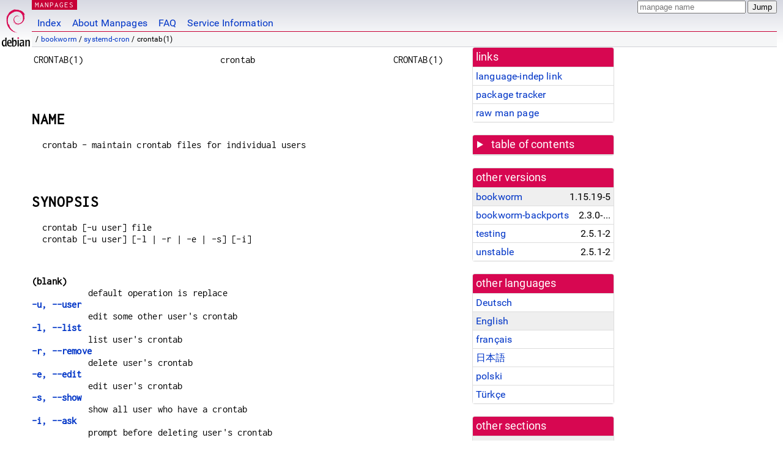

--- FILE ---
content_type: text/html; charset=utf-8
request_url: https://manpages.debian.org/bookworm/systemd-cron/crontab.1.en.html
body_size: 5257
content:
<!DOCTYPE html>
<html lang="en">
<head>
<meta charset="UTF-8">
<meta name="viewport" content="width=device-width, initial-scale=1.0">
<title>crontab(1) — systemd-cron — Debian bookworm — Debian Manpages</title>
<style type="text/css">
@font-face {
  font-family: 'Inconsolata';
  src: local('Inconsolata'), url(/Inconsolata.woff2) format('woff2'), url(/Inconsolata.woff) format('woff');
  font-display: swap;
}

@font-face {
  font-family: 'Roboto';
  font-style: normal;
  font-weight: 400;
  src: local('Roboto'), local('Roboto Regular'), local('Roboto-Regular'), url(/Roboto-Regular.woff2) format('woff2'), url(/Roboto-Regular.woff) format('woff');
  font-display: swap;
}

body {
	color: #000;
	background-color: white;
	background-image: linear-gradient(to bottom, #d7d9e2, #fff 70px);
	background-position: 0 0;
	background-repeat: repeat-x;
	font-family: sans-serif;
	font-size: 100%;
	line-height: 1.2;
	letter-spacing: 0.15px;
	margin: 0;
	padding: 0;
}

#header {
	padding: 0 10px 0 52px;
}

#logo {
	position: absolute;
	top: 0;
	left: 0;
	border-left: 1px solid transparent;
	border-right: 1px solid transparent;
	border-bottom: 1px solid transparent;
	width: 50px;
	height: 5.07em;
	min-height: 65px;
}

#logo a {
	display: block;
	height: 100%;
}

#logo img {
	margin-top: 5px;
	position: absolute;
	bottom: 0.3em;
	overflow: auto;
	border: 0;
}

p.section {
	margin: 0;
	padding: 0 5px 0 5px;
	font-size: 13px;
	line-height: 16px;
	color: white;
	letter-spacing: 0.08em;
	position: absolute;
	top: 0px;
	left: 52px;
	background-color: #c70036;
}

p.section a {
	color: white;
	text-decoration: none;
}

.hidecss {
	display: none;
}

#searchbox {
	text-align:left;
	line-height: 1;
	margin: 0 10px 0 0.5em;
	padding: 1px 0 1px 0;
	position: absolute;
	top: 0;
	right: 0;
	font-size: .75em;
}

#navbar {
	border-bottom: 1px solid #c70036;
}

#navbar ul {
	margin: 0;
	padding: 0;
	overflow: hidden;
}

#navbar li {
	list-style: none;
	float: left;
}

#navbar a {
	display: block;
	padding: 1.75em .5em .25em .5em;
	color: #0035c7;
	text-decoration: none;
	border-left: 1px solid transparent;
	border-right: 1px solid transparent;
}

#navbar a:hover
, #navbar a:visited:hover {
	background-color: #f5f6f7;
	border-left: 1px solid  #d2d3d7;
	border-right: 1px solid #d2d3d7;
	text-decoration: underline;
}

a:link {
	color: #0035c7;
}

a:visited {
	color: #54638c;
}

#breadcrumbs {
	line-height: 2;
	min-height: 20px;
	margin: 0;
	padding: 0;
	font-size: 0.75em;
	background-color: #f5f6f7;
	border-bottom: 1px solid #d2d3d7;
}

#breadcrumbs:before {
	margin-left: 0.5em;
	margin-right: 0.5em;
}

#content {
    margin: 0 10px 0 52px;
    display: flex;
    flex-direction: row;
    word-wrap: break-word;
}

.paneljump {
    background-color: #d70751;
    padding: 0.5em;
    border-radius: 3px;
    margin-right: .5em;
    display: none;
}

.paneljump a,
.paneljump a:visited,
.paneljump a:hover,
.paneljump a:focus {
    color: white;
}

@media all and (max-width: 800px) {
    #content {
	flex-direction: column;
	margin: 0.5em;
    }
    .paneljump {
	display: block;
    }
}

.panels {
    display: block;
    order: 2;
}

.maincontent {
    width: 100%;
    max-width: 80ch;
    order: 1;
}

.mandoc {
    font-family: monospace;
    font-size: 1.04rem;
}

.mandoc pre {
    white-space: pre-wrap;
}

#footer {
	border: 1px solid #dfdfe0;
	border-left: 0;
	border-right: 0;
	background-color: #f5f6f7;
	padding: 1em;
	margin: 1em 10px 0 52px;
	font-size: 0.75em;
	line-height: 1.5em;
}

hr {
	border-top: 1px solid #d2d3d7;
	border-bottom: 1px solid white;
	border-left: 0;
	border-right: 0;
	margin: 1.4375em 0 1.5em 0;
	height: 0;
	background-color: #bbb;
}

#content p {
    padding-left: 1em;
}

 

a, a:hover, a:focus, a:visited {
    color: #0530D7;
    text-decoration: none;
}

 
.panel {
  padding: 15px;
  margin-bottom: 20px;
  background-color: #ffffff;
  border: 1px solid #dddddd;
  border-radius: 4px;
  -webkit-box-shadow: 0 1px 1px rgba(0, 0, 0, 0.05);
          box-shadow: 0 1px 1px rgba(0, 0, 0, 0.05);
}

.panel-heading, .panel details {
  margin: -15px -15px 0px;
  background-color: #d70751;
  border-bottom: 1px solid #dddddd;
  border-top-right-radius: 3px;
  border-top-left-radius: 3px;
}

.panel-heading, .panel summary {
  padding: 5px 5px;
  font-size: 17.5px;
  font-weight: 500;
  color: #ffffff;
  outline-style: none;
}

.panel summary {
    padding-left: 7px;
}

summary, details {
    display: block;
}

.panel details ul {
  margin: 0;
}

.panel-footer {
  padding: 5px 5px;
  margin: 15px -15px -15px;
  background-color: #f5f5f5;
  border-top: 1px solid #dddddd;
  border-bottom-right-radius: 3px;
  border-bottom-left-radius: 3px;
}
.panel-info {
  border-color: #bce8f1;
}

.panel-info .panel-heading {
  color: #3a87ad;
  background-color: #d9edf7;
  border-color: #bce8f1;
}


.list-group {
  padding-left: 0;
  margin-bottom: 20px;
  background-color: #ffffff;
}

.list-group-item {
  position: relative;
  display: block;
  padding: 5px 5px 5px 5px;
  margin-bottom: -1px;
  border: 1px solid #dddddd;
}

.list-group-item > .list-item-key {
  min-width: 27%;
  display: inline-block;
}
.list-group-item > .list-item-key.versions-repository {
  min-width: 40%;
}
.list-group-item > .list-item-key.versioned-links-version {
  min-width: 40%
}


.versioned-links-icon {
  margin-right: 2px;
}
.versioned-links-icon a {
  color: black;
}
.versioned-links-icon a:hover {
  color: blue;
}
.versioned-links-icon-inactive {
  opacity: 0.5;
}

.list-group-item:first-child {
  border-top-right-radius: 4px;
  border-top-left-radius: 4px;
}

.list-group-item:last-child {
  margin-bottom: 0;
  border-bottom-right-radius: 4px;
  border-bottom-left-radius: 4px;
}

.list-group-item-heading {
  margin-top: 0;
  margin-bottom: 5px;
}

.list-group-item-text {
  margin-bottom: 0;
  line-height: 1.3;
}

.list-group-item:hover {
  background-color: #f5f5f5;
}

.list-group-item.active a {
  z-index: 2;
}

.list-group-item.active {
  background-color: #efefef;
}

.list-group-flush {
  margin: 15px -15px -15px;
}
.panel .list-group-flush {
  margin-top: -1px;
}

.list-group-flush .list-group-item {
  border-width: 1px 0;
}

.list-group-flush .list-group-item:first-child {
  border-top-right-radius: 0;
  border-top-left-radius: 0;
}

.list-group-flush .list-group-item:last-child {
  border-bottom: 0;
}

 

.panel {
float: right;
clear: right;
min-width: 200px;
}

.toc {
     
    width: 200px;
}

.toc li {
    font-size: 98%;
    letter-spacing: 0.02em;
    display: flex;
}

.otherversions {
     
    width: 200px;
}

.otherversions li,
.otherlangs li {
    display: flex;
}

.otherversions a,
.otherlangs a {
    flex-shrink: 0;
}

.pkgversion,
.pkgname,
.toc a {
    text-overflow: ellipsis;
    overflow: hidden;
    white-space: nowrap;
}

.pkgversion,
.pkgname {
    margin-left: auto;
    padding-left: 1em;
}

 

.mandoc {
     
    overflow: hidden;
    margin-top: .5em;
    margin-right: 45px;
}
table.head, table.foot {
    width: 100%;
}
.head-vol {
    text-align: center;
}
.head-rtitle {
    text-align: right;
}

 
.spacer, .Pp {
    min-height: 1em;
}

pre {
    margin-left: 2em;
}

.anchor {
    margin-left: .25em;
    visibility: hidden;
}

h1:hover .anchor,
h2:hover .anchor,
h3:hover .anchor,
h4:hover .anchor,
h5:hover .anchor,
h6:hover .anchor {
    visibility: visible;
}

h1, h2, h3, h4, h5, h6 {
    letter-spacing: .07em;
    margin-top: 1.5em;
    margin-bottom: .35em;
}

h1 {
    font-size: 150%;
}

h2 {
    font-size: 125%;
}

@media print {
    #header, #footer, .panel, .anchor, .paneljump {
	display: none;
    }
    #content {
	margin: 0;
    }
    .mandoc {
	margin: 0;
    }
}

 
 

.Bd { }
.Bd-indent {	margin-left: 3.8em; }

.Bl-bullet {	list-style-type: disc;
		padding-left: 1em; }
.Bl-bullet > li { }
.Bl-dash {	list-style-type: none;
		padding-left: 0em; }
.Bl-dash > li:before {
		content: "\2014  "; }
.Bl-item {	list-style-type: none;
		padding-left: 0em; }
.Bl-item > li { }
.Bl-compact > li {
		margin-top: 0em; }

.Bl-enum {	padding-left: 2em; }
.Bl-enum > li { }
.Bl-compact > li {
		margin-top: 0em; }

.Bl-diag { }
.Bl-diag > dt {
		font-style: normal;
		font-weight: bold; }
.Bl-diag > dd {
		margin-left: 0em; }
.Bl-hang { }
.Bl-hang > dt { }
.Bl-hang > dd {
		margin-left: 5.5em; }
.Bl-inset { }
.Bl-inset > dt { }
.Bl-inset > dd {
		margin-left: 0em; }
.Bl-ohang { }
.Bl-ohang > dt { }
.Bl-ohang > dd {
		margin-left: 0em; }
.Bl-tag {	margin-left: 5.5em; }
.Bl-tag > dt {
		float: left;
		margin-top: 0em;
		margin-left: -5.5em;
		padding-right: 1.2em;
		vertical-align: top; }
.Bl-tag > dd {
		clear: both;
		width: 100%;
		margin-top: 0em;
		margin-left: 0em;
		vertical-align: top;
		overflow: auto; }
.Bl-compact > dt {
		margin-top: 0em; }

.Bl-column { }
.Bl-column > tbody > tr { }
.Bl-column > tbody > tr > td {
		margin-top: 1em; }
.Bl-compact > tbody > tr > td {
		margin-top: 0em; }

.Rs {		font-style: normal;
		font-weight: normal; }
.RsA { }
.RsB {		font-style: italic;
		font-weight: normal; }
.RsC { }
.RsD { }
.RsI {		font-style: italic;
		font-weight: normal; }
.RsJ {		font-style: italic;
		font-weight: normal; }
.RsN { }
.RsO { }
.RsP { }
.RsQ { }
.RsR { }
.RsT {		text-decoration: underline; }
.RsU { }
.RsV { }

.eqn { }
.tbl { }

.HP {		margin-left: 3.8em;
		text-indent: -3.8em; }

 

table.Nm { }
code.Nm {	font-style: normal;
		font-weight: bold;
		font-family: inherit; }
.Fl {		font-style: normal;
		font-weight: bold;
		font-family: inherit; }
.Cm {		font-style: normal;
		font-weight: bold;
		font-family: inherit; }
.Ar {		font-style: italic;
		font-weight: normal; }
.Op {		display: inline; }
.Ic {		font-style: normal;
		font-weight: bold;
		font-family: inherit; }
.Ev {		font-style: normal;
		font-weight: normal;
		font-family: monospace; }
.Pa {		font-style: italic;
		font-weight: normal; }

 

.Lb { }
code.In {	font-style: normal;
		font-weight: bold;
		font-family: inherit; }
a.In { }
.Fd {		font-style: normal;
		font-weight: bold;
		font-family: inherit; }
.Ft {		font-style: italic;
		font-weight: normal; }
.Fn {		font-style: normal;
		font-weight: bold;
		font-family: inherit; }
.Fa {		font-style: italic;
		font-weight: normal; }
.Vt {		font-style: italic;
		font-weight: normal; }
.Va {		font-style: italic;
		font-weight: normal; }
.Dv {		font-style: normal;
		font-weight: normal;
		font-family: monospace; }
.Er {		font-style: normal;
		font-weight: normal;
		font-family: monospace; }

 

.An { }
.Lk { }
.Mt { }
.Cd {		font-style: normal;
		font-weight: bold;
		font-family: inherit; }
.Ad {		font-style: italic;
		font-weight: normal; }
.Ms {		font-style: normal;
		font-weight: bold; }
.St { }
.Ux { }

 

.Bf {		display: inline; }
.No {		font-style: normal;
		font-weight: normal; }
.Em {		font-style: italic;
		font-weight: normal; }
.Sy {		font-style: normal;
		font-weight: bold; }
.Li {		font-style: normal;
		font-weight: normal;
		font-family: monospace; }
body {
  font-family: 'Roboto', sans-serif;
}

.mandoc, .mandoc pre, .mandoc code, p.section {
  font-family: 'Inconsolata', monospace;
}

</style>
<link rel="search" title="Debian manpages" type="application/opensearchdescription+xml" href="/opensearch.xml">
<link rel="alternate" href="/bookworm/manpages-de/crontab.1.de.html" hreflang="de">
<link rel="alternate" href="/bookworm/systemd-cron/crontab.1.en.html" hreflang="en">
<link rel="alternate" href="/bookworm/manpages-fr/crontab.1.fr.html" hreflang="fr">
<link rel="alternate" href="/bookworm/manpages-ja/crontab.1.ja.html" hreflang="ja">
<link rel="alternate" href="/bookworm/manpages-pl/crontab.1.pl.html" hreflang="pl">
<link rel="alternate" href="/bookworm/manpages-tr/crontab.1.tr.html" hreflang="tr">
</head>
<body>
<div id="header">
   <div id="upperheader">
   <div id="logo">
  <a href="https://www.debian.org/" title="Debian Home"><img src="/openlogo-50.svg" alt="Debian" width="50" height="61"></a>
  </div>
  <p class="section"><a href="/">MANPAGES</a></p>
  <div id="searchbox">
    <form action="https://dyn.manpages.debian.org/jump" method="get">
      <input type="hidden" name="suite" value="bookworm">
      <input type="hidden" name="binarypkg" value="systemd-cron">
      <input type="hidden" name="section" value="1">
      <input type="hidden" name="language" value="en">
      <input type="text" name="q" placeholder="manpage name" required>
      <input type="submit" value="Jump">
    </form>
  </div>
 </div>
<div id="navbar">
<p class="hidecss"><a href="#content">Skip Quicknav</a></p>
<ul>
   <li><a href="/">Index</a></li>
   <li><a href="/about.html">About Manpages</a></li>
   <li><a href="/faq.html">FAQ</a></li>
   <li><a href="https://wiki.debian.org/manpages.debian.org">Service Information</a></li>
</ul>
</div>
   <p id="breadcrumbs">&nbsp;
     
     &#x2F; <a href="/contents-bookworm.html">bookworm</a>
     
     
     
     &#x2F; <a href="/bookworm/systemd-cron/index.html">systemd-cron</a>
     
     
     
     &#x2F; crontab(1)
     
     </p>
</div>
<div id="content">


<div class="panels" id="panels">
<div class="panel" role="complementary">
<div class="panel-heading" role="heading">
links
</div>
<div class="panel-body">
<ul class="list-group list-group-flush">
<li class="list-group-item">
<a href="/bookworm/systemd-cron/crontab.1">language-indep link</a>
</li>
<li class="list-group-item">
<a href="https://tracker.debian.org/pkg/systemd-cron">package tracker</a>
</li>
<li class="list-group-item">
<a href="/bookworm/systemd-cron/crontab.1.en.gz">raw man page</a>
</li>
</ul>
</div>
</div>

<div class="panel toc" role="complementary" style="padding-bottom: 0">
<details>
<summary>
table of contents
</summary>
<div class="panel-body">
<ul class="list-group list-group-flush">

<li class="list-group-item">
  <a class="toclink" href="#NAME" title="NAME">NAME</a>
</li>

<li class="list-group-item">
  <a class="toclink" href="#SYNOPSIS" title="SYNOPSIS">SYNOPSIS</a>
</li>

<li class="list-group-item">
  <a class="toclink" href="#DESCRIPTION" title="DESCRIPTION">DESCRIPTION</a>
</li>

<li class="list-group-item">
  <a class="toclink" href="#FILES" title="FILES">FILES</a>
</li>

<li class="list-group-item">
  <a class="toclink" href="#LIMITATIONS" title="LIMITATIONS">LIMITATIONS</a>
</li>

<li class="list-group-item">
  <a class="toclink" href="#AUTHOR" title="AUTHOR">AUTHOR</a>
</li>

</ul>
</div>
</details>
</div>

<div class="panel otherversions" role="complementary">
<div class="panel-heading" role="heading">
other versions
</div>
<div class="panel-body">
<ul class="list-group list-group-flush">

<li class="list-group-item active">
<a href="/bookworm/systemd-cron/crontab.1.en.html">bookworm</a> <span class="pkgversion" title="1.15.19-5">1.15.19-5</span>
</li>

<li class="list-group-item">
<a href="/bookworm-backports/systemd-cron/crontab.1.en.html">bookworm-backports</a> <span class="pkgversion" title="2.3.0-1~bpo12&#43;1">2.3.0-1~bpo12&#43;1</span>
</li>

<li class="list-group-item">
<a href="/testing/systemd-cron/crontab.1.en.html">testing</a> <span class="pkgversion" title="2.5.1-2">2.5.1-2</span>
</li>

<li class="list-group-item">
<a href="/unstable/systemd-cron/crontab.1.en.html">unstable</a> <span class="pkgversion" title="2.5.1-2">2.5.1-2</span>
</li>

</ul>
</div>
</div>


<div class="panel otherlangs" role="complementary">
<div class="panel-heading" role="heading">
other languages
</div>
<div class="panel-body">
<ul class="list-group list-group-flush">

<li class="list-group-item">
<a href="/bookworm/manpages-de/crontab.1.de.html" title="German (de)">Deutsch</a>

</li>

<li class="list-group-item active">
<a href="/bookworm/systemd-cron/crontab.1.en.html" title="English (en)">English</a>

</li>

<li class="list-group-item">
<a href="/bookworm/manpages-fr/crontab.1.fr.html" title="French (fr)">français</a>

</li>

<li class="list-group-item">
<a href="/bookworm/manpages-ja/crontab.1.ja.html" title="Japanese (ja)">日本語</a>

</li>

<li class="list-group-item">
<a href="/bookworm/manpages-pl/crontab.1.pl.html" title="Polish (pl)">polski</a>

</li>

<li class="list-group-item">
<a href="/bookworm/manpages-tr/crontab.1.tr.html" title="Turkish (tr)">Türkçe</a>

</li>

</ul>
</div>
</div>



<div class="panel" role="complementary">
<div class="panel-heading" role="heading">
other sections
</div>
<div class="panel-body">
<ul class="list-group list-group-flush">

<li class="list-group-item active">
<a href="/bookworm/systemd-cron/crontab.1.en.html">1 (<span title="Executable programs or shell commands">progs</span>)</a>
</li>

<li class="list-group-item">
<a href="/bookworm/systemd-cron/crontab.5.en.html">5 (<span title="File formats and conventions eg /etc/passwd">formats</span>)</a>
</li>

</ul>
</div>
</div>



<div class="panel" role="complementary">
<div class="panel-heading" role="heading">
conflicting packages
</div>
<div class="panel-body">
<ul class="list-group list-group-flush">

<li class="list-group-item">
<a href="/bookworm/bcron/crontab.1.en.html">bcron</a>
</li>

<li class="list-group-item">
<a href="/bookworm/cron/crontab.1.en.html">cron</a>
</li>

<li class="list-group-item active">
<a href="/bookworm/systemd-cron/crontab.1.en.html">systemd-cron</a>
</li>

</ul>
</div>
</div>

</div>

<div class="maincontent">
<p class="paneljump"><a href="#panels">Scroll to navigation</a></p>
<div class="mandoc">
<table class="head">
  <tbody><tr>
    <td class="head-ltitle">CRONTAB(1)</td>
    <td class="head-vol">crontab</td>
    <td class="head-rtitle">CRONTAB(1)</td>
  </tr>
</tbody></table>
<div class="manual-text">
<p class="Pp"></p>
<section class="Sh">
<h1 class="Sh" id="NAME">NAME<a class="anchor" href="#NAME">¶</a></h1>
<p class="Pp">crontab - maintain crontab files for individual users</p>
<p class="Pp"></p>
</section>
<section class="Sh">
<h1 class="Sh" id="SYNOPSIS">SYNOPSIS<a class="anchor" href="#SYNOPSIS">¶</a></h1>
<p class="Pp">crontab [-u user] file
  <br/>
  crontab [-u user] [-l | -r | -e | -s] [-i]</p>
<p class="Pp"></p>
<dl class="Bl-tag">
  <dt><b>(blank)</b></dt>
  <dd>default operation is replace</dd>
  <dt id="u,"><a class="permalink" href="#u,"><b>-u, --user</b></a></dt>
  <dd>edit some other user&#39;s crontab</dd>
  <dt id="l,"><a class="permalink" href="#l,"><b>-l, --list</b></a></dt>
  <dd>list user&#39;s crontab</dd>
  <dt id="r,"><a class="permalink" href="#r,"><b>-r, --remove</b></a></dt>
  <dd>delete user&#39;s crontab</dd>
  <dt id="e,"><a class="permalink" href="#e,"><b>-e, --edit</b></a></dt>
  <dd>edit user&#39;s crontab</dd>
  <dt id="s,"><a class="permalink" href="#s,"><b>-s, --show</b></a></dt>
  <dd>show all user who have a crontab</dd>
  <dt id="i,"><a class="permalink" href="#i,"><b>-i, --ask</b></a></dt>
  <dd>prompt before deleting user&#39;s crontab
    <p class="Pp"></p>
  </dd>
</dl>
</section>
<section class="Sh">
<h1 class="Sh" id="DESCRIPTION">DESCRIPTION<a class="anchor" href="#DESCRIPTION">¶</a></h1>
<p class="Pp">Crontab is the program used to let users install, deinstall or
    list recurrent jobs in the legacy cron format.
  <br/>
  Each user can have their own crontab, and though these are files in
    /var/spool/cron/crontabs, they are not intended to be edited directly.
  <br/>
  These jobs are then automatically translated in systemd Timers &amp; Units by
    systemd-crontab-generator.</p>
<p class="Pp"></p>
</section>
<section class="Sh">
<h1 class="Sh" id="FILES">FILES<a class="anchor" href="#FILES">¶</a></h1>
<dl class="Bl-tag">
  <dt><i>/var/spool/cron/crontabs</i></dt>
  <dd>Directory for users crontabs.</dd>
  <dt><i>/etc/cron.allow</i></dt>
  <dd>list of users that can use crontab</dd>
  <dt><i>/etc/cron.deny</i></dt>
  <dd>list of users that aren&#39;t allowed to use crontab
    <br/>
    (by default, only root can use crontab)
    <p class="Pp"></p>
  </dd>
</dl>
</section>
<section class="Sh">
<h1 class="Sh" id="LIMITATIONS">LIMITATIONS<a class="anchor" href="#LIMITATIONS">¶</a></h1>
<p class="Pp">SELinux is not supported.</p>
<dl class="Bl-tag">
  <dt id="Some"><a class="permalink" href="#Some">Some extra settings can only
    be tweaked with</a></dt>
  <dd></dd>
</dl>
<p class="Pp">
  <br/>
   systemctl edit cron-&lt;schedule&gt;.[timer|service]</p>
<dl class="Bl-tag">
  <dt id="see"><a class="permalink" href="#see">see <a href="/bookworm/systemd-cron/systemd.cron.7.en.html">systemd.cron(7)</a> for more
    details.</a></dt>
  <dd>
    <p class="Pp"></p>
  </dd>
</dl>
</section>
<section class="Sh">
<h1 class="Sh" id="AUTHOR">AUTHOR<a class="anchor" href="#AUTHOR">¶</a></h1>
<p class="Pp">Konstantin Stepanov &lt;me@kstep.me&gt;
  <br/>
  Alexandre Detiste &lt;alexandre@detiste.be&gt; for this manpage &amp; setgid
    helper</p>
</section>
</div>
<table class="foot">
  <tbody><tr>
    <td class="foot-date">2014-12-10</td>
    <td class="foot-os">systemd-cron 1.15.19</td>
  </tr>
</tbody></table>
</div>
</div>
</div>
<div id="footer">

<p><table>
<tr>
<td>
Source file:
</td>
<td>
crontab.1.en.gz (from <a href="http://snapshot.debian.org/package/systemd-cron/1.15.19-5/">systemd-cron 1.15.19-5</a>)
</td>
</tr>

<tr>
<td>
Source last updated:
</td>
<td>
2023-02-14T21:23:19Z
</td>
</tr>

<tr>
<td>
Converted to HTML:
</td>
<td>
2025-06-26T20:59:27Z
</td>
</tr>
</table></p>

<hr>
<div id="fineprint">
<p>debiman HEAD, see <a
href="https://github.com/Debian/debiman/">github.com/Debian/debiman</a>.
Found a problem? See the <a href="/faq.html">FAQ</a>.</p>
</div>
</div>

<script type="application/ld+json">
"{\"@context\":\"http://schema.org\",\"@type\":\"BreadcrumbList\",\"itemListElement\":[{\"@type\":\"ListItem\",\"position\":1,\"item\":{\"@type\":\"Thing\",\"@id\":\"/contents-bookworm.html\",\"name\":\"bookworm\"}},{\"@type\":\"ListItem\",\"position\":2,\"item\":{\"@type\":\"Thing\",\"@id\":\"/bookworm/systemd-cron/index.html\",\"name\":\"systemd-cron\"}},{\"@type\":\"ListItem\",\"position\":3,\"item\":{\"@type\":\"Thing\",\"@id\":\"\",\"name\":\"crontab(1)\"}}]}"
</script>
